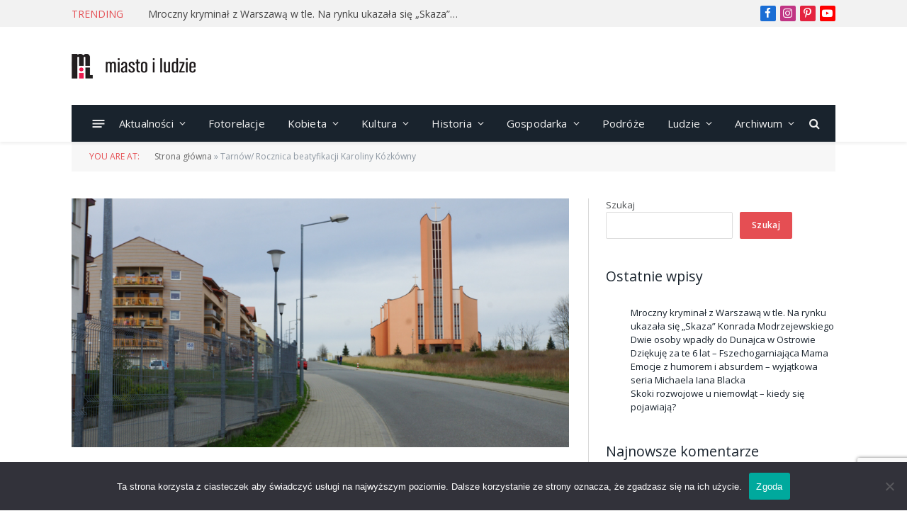

--- FILE ---
content_type: text/html; charset=utf-8
request_url: https://www.google.com/recaptcha/api2/anchor?ar=1&k=6LdneU0kAAAAAH6w1lhN_o3GphiQlNJjgaPNaO_u&co=aHR0cHM6Ly9taWFzdG9pbHVkemllLnBsOjQ0Mw..&hl=en&v=N67nZn4AqZkNcbeMu4prBgzg&size=invisible&anchor-ms=20000&execute-ms=30000&cb=wga9yafnrvus
body_size: 49811
content:
<!DOCTYPE HTML><html dir="ltr" lang="en"><head><meta http-equiv="Content-Type" content="text/html; charset=UTF-8">
<meta http-equiv="X-UA-Compatible" content="IE=edge">
<title>reCAPTCHA</title>
<style type="text/css">
/* cyrillic-ext */
@font-face {
  font-family: 'Roboto';
  font-style: normal;
  font-weight: 400;
  font-stretch: 100%;
  src: url(//fonts.gstatic.com/s/roboto/v48/KFO7CnqEu92Fr1ME7kSn66aGLdTylUAMa3GUBHMdazTgWw.woff2) format('woff2');
  unicode-range: U+0460-052F, U+1C80-1C8A, U+20B4, U+2DE0-2DFF, U+A640-A69F, U+FE2E-FE2F;
}
/* cyrillic */
@font-face {
  font-family: 'Roboto';
  font-style: normal;
  font-weight: 400;
  font-stretch: 100%;
  src: url(//fonts.gstatic.com/s/roboto/v48/KFO7CnqEu92Fr1ME7kSn66aGLdTylUAMa3iUBHMdazTgWw.woff2) format('woff2');
  unicode-range: U+0301, U+0400-045F, U+0490-0491, U+04B0-04B1, U+2116;
}
/* greek-ext */
@font-face {
  font-family: 'Roboto';
  font-style: normal;
  font-weight: 400;
  font-stretch: 100%;
  src: url(//fonts.gstatic.com/s/roboto/v48/KFO7CnqEu92Fr1ME7kSn66aGLdTylUAMa3CUBHMdazTgWw.woff2) format('woff2');
  unicode-range: U+1F00-1FFF;
}
/* greek */
@font-face {
  font-family: 'Roboto';
  font-style: normal;
  font-weight: 400;
  font-stretch: 100%;
  src: url(//fonts.gstatic.com/s/roboto/v48/KFO7CnqEu92Fr1ME7kSn66aGLdTylUAMa3-UBHMdazTgWw.woff2) format('woff2');
  unicode-range: U+0370-0377, U+037A-037F, U+0384-038A, U+038C, U+038E-03A1, U+03A3-03FF;
}
/* math */
@font-face {
  font-family: 'Roboto';
  font-style: normal;
  font-weight: 400;
  font-stretch: 100%;
  src: url(//fonts.gstatic.com/s/roboto/v48/KFO7CnqEu92Fr1ME7kSn66aGLdTylUAMawCUBHMdazTgWw.woff2) format('woff2');
  unicode-range: U+0302-0303, U+0305, U+0307-0308, U+0310, U+0312, U+0315, U+031A, U+0326-0327, U+032C, U+032F-0330, U+0332-0333, U+0338, U+033A, U+0346, U+034D, U+0391-03A1, U+03A3-03A9, U+03B1-03C9, U+03D1, U+03D5-03D6, U+03F0-03F1, U+03F4-03F5, U+2016-2017, U+2034-2038, U+203C, U+2040, U+2043, U+2047, U+2050, U+2057, U+205F, U+2070-2071, U+2074-208E, U+2090-209C, U+20D0-20DC, U+20E1, U+20E5-20EF, U+2100-2112, U+2114-2115, U+2117-2121, U+2123-214F, U+2190, U+2192, U+2194-21AE, U+21B0-21E5, U+21F1-21F2, U+21F4-2211, U+2213-2214, U+2216-22FF, U+2308-230B, U+2310, U+2319, U+231C-2321, U+2336-237A, U+237C, U+2395, U+239B-23B7, U+23D0, U+23DC-23E1, U+2474-2475, U+25AF, U+25B3, U+25B7, U+25BD, U+25C1, U+25CA, U+25CC, U+25FB, U+266D-266F, U+27C0-27FF, U+2900-2AFF, U+2B0E-2B11, U+2B30-2B4C, U+2BFE, U+3030, U+FF5B, U+FF5D, U+1D400-1D7FF, U+1EE00-1EEFF;
}
/* symbols */
@font-face {
  font-family: 'Roboto';
  font-style: normal;
  font-weight: 400;
  font-stretch: 100%;
  src: url(//fonts.gstatic.com/s/roboto/v48/KFO7CnqEu92Fr1ME7kSn66aGLdTylUAMaxKUBHMdazTgWw.woff2) format('woff2');
  unicode-range: U+0001-000C, U+000E-001F, U+007F-009F, U+20DD-20E0, U+20E2-20E4, U+2150-218F, U+2190, U+2192, U+2194-2199, U+21AF, U+21E6-21F0, U+21F3, U+2218-2219, U+2299, U+22C4-22C6, U+2300-243F, U+2440-244A, U+2460-24FF, U+25A0-27BF, U+2800-28FF, U+2921-2922, U+2981, U+29BF, U+29EB, U+2B00-2BFF, U+4DC0-4DFF, U+FFF9-FFFB, U+10140-1018E, U+10190-1019C, U+101A0, U+101D0-101FD, U+102E0-102FB, U+10E60-10E7E, U+1D2C0-1D2D3, U+1D2E0-1D37F, U+1F000-1F0FF, U+1F100-1F1AD, U+1F1E6-1F1FF, U+1F30D-1F30F, U+1F315, U+1F31C, U+1F31E, U+1F320-1F32C, U+1F336, U+1F378, U+1F37D, U+1F382, U+1F393-1F39F, U+1F3A7-1F3A8, U+1F3AC-1F3AF, U+1F3C2, U+1F3C4-1F3C6, U+1F3CA-1F3CE, U+1F3D4-1F3E0, U+1F3ED, U+1F3F1-1F3F3, U+1F3F5-1F3F7, U+1F408, U+1F415, U+1F41F, U+1F426, U+1F43F, U+1F441-1F442, U+1F444, U+1F446-1F449, U+1F44C-1F44E, U+1F453, U+1F46A, U+1F47D, U+1F4A3, U+1F4B0, U+1F4B3, U+1F4B9, U+1F4BB, U+1F4BF, U+1F4C8-1F4CB, U+1F4D6, U+1F4DA, U+1F4DF, U+1F4E3-1F4E6, U+1F4EA-1F4ED, U+1F4F7, U+1F4F9-1F4FB, U+1F4FD-1F4FE, U+1F503, U+1F507-1F50B, U+1F50D, U+1F512-1F513, U+1F53E-1F54A, U+1F54F-1F5FA, U+1F610, U+1F650-1F67F, U+1F687, U+1F68D, U+1F691, U+1F694, U+1F698, U+1F6AD, U+1F6B2, U+1F6B9-1F6BA, U+1F6BC, U+1F6C6-1F6CF, U+1F6D3-1F6D7, U+1F6E0-1F6EA, U+1F6F0-1F6F3, U+1F6F7-1F6FC, U+1F700-1F7FF, U+1F800-1F80B, U+1F810-1F847, U+1F850-1F859, U+1F860-1F887, U+1F890-1F8AD, U+1F8B0-1F8BB, U+1F8C0-1F8C1, U+1F900-1F90B, U+1F93B, U+1F946, U+1F984, U+1F996, U+1F9E9, U+1FA00-1FA6F, U+1FA70-1FA7C, U+1FA80-1FA89, U+1FA8F-1FAC6, U+1FACE-1FADC, U+1FADF-1FAE9, U+1FAF0-1FAF8, U+1FB00-1FBFF;
}
/* vietnamese */
@font-face {
  font-family: 'Roboto';
  font-style: normal;
  font-weight: 400;
  font-stretch: 100%;
  src: url(//fonts.gstatic.com/s/roboto/v48/KFO7CnqEu92Fr1ME7kSn66aGLdTylUAMa3OUBHMdazTgWw.woff2) format('woff2');
  unicode-range: U+0102-0103, U+0110-0111, U+0128-0129, U+0168-0169, U+01A0-01A1, U+01AF-01B0, U+0300-0301, U+0303-0304, U+0308-0309, U+0323, U+0329, U+1EA0-1EF9, U+20AB;
}
/* latin-ext */
@font-face {
  font-family: 'Roboto';
  font-style: normal;
  font-weight: 400;
  font-stretch: 100%;
  src: url(//fonts.gstatic.com/s/roboto/v48/KFO7CnqEu92Fr1ME7kSn66aGLdTylUAMa3KUBHMdazTgWw.woff2) format('woff2');
  unicode-range: U+0100-02BA, U+02BD-02C5, U+02C7-02CC, U+02CE-02D7, U+02DD-02FF, U+0304, U+0308, U+0329, U+1D00-1DBF, U+1E00-1E9F, U+1EF2-1EFF, U+2020, U+20A0-20AB, U+20AD-20C0, U+2113, U+2C60-2C7F, U+A720-A7FF;
}
/* latin */
@font-face {
  font-family: 'Roboto';
  font-style: normal;
  font-weight: 400;
  font-stretch: 100%;
  src: url(//fonts.gstatic.com/s/roboto/v48/KFO7CnqEu92Fr1ME7kSn66aGLdTylUAMa3yUBHMdazQ.woff2) format('woff2');
  unicode-range: U+0000-00FF, U+0131, U+0152-0153, U+02BB-02BC, U+02C6, U+02DA, U+02DC, U+0304, U+0308, U+0329, U+2000-206F, U+20AC, U+2122, U+2191, U+2193, U+2212, U+2215, U+FEFF, U+FFFD;
}
/* cyrillic-ext */
@font-face {
  font-family: 'Roboto';
  font-style: normal;
  font-weight: 500;
  font-stretch: 100%;
  src: url(//fonts.gstatic.com/s/roboto/v48/KFO7CnqEu92Fr1ME7kSn66aGLdTylUAMa3GUBHMdazTgWw.woff2) format('woff2');
  unicode-range: U+0460-052F, U+1C80-1C8A, U+20B4, U+2DE0-2DFF, U+A640-A69F, U+FE2E-FE2F;
}
/* cyrillic */
@font-face {
  font-family: 'Roboto';
  font-style: normal;
  font-weight: 500;
  font-stretch: 100%;
  src: url(//fonts.gstatic.com/s/roboto/v48/KFO7CnqEu92Fr1ME7kSn66aGLdTylUAMa3iUBHMdazTgWw.woff2) format('woff2');
  unicode-range: U+0301, U+0400-045F, U+0490-0491, U+04B0-04B1, U+2116;
}
/* greek-ext */
@font-face {
  font-family: 'Roboto';
  font-style: normal;
  font-weight: 500;
  font-stretch: 100%;
  src: url(//fonts.gstatic.com/s/roboto/v48/KFO7CnqEu92Fr1ME7kSn66aGLdTylUAMa3CUBHMdazTgWw.woff2) format('woff2');
  unicode-range: U+1F00-1FFF;
}
/* greek */
@font-face {
  font-family: 'Roboto';
  font-style: normal;
  font-weight: 500;
  font-stretch: 100%;
  src: url(//fonts.gstatic.com/s/roboto/v48/KFO7CnqEu92Fr1ME7kSn66aGLdTylUAMa3-UBHMdazTgWw.woff2) format('woff2');
  unicode-range: U+0370-0377, U+037A-037F, U+0384-038A, U+038C, U+038E-03A1, U+03A3-03FF;
}
/* math */
@font-face {
  font-family: 'Roboto';
  font-style: normal;
  font-weight: 500;
  font-stretch: 100%;
  src: url(//fonts.gstatic.com/s/roboto/v48/KFO7CnqEu92Fr1ME7kSn66aGLdTylUAMawCUBHMdazTgWw.woff2) format('woff2');
  unicode-range: U+0302-0303, U+0305, U+0307-0308, U+0310, U+0312, U+0315, U+031A, U+0326-0327, U+032C, U+032F-0330, U+0332-0333, U+0338, U+033A, U+0346, U+034D, U+0391-03A1, U+03A3-03A9, U+03B1-03C9, U+03D1, U+03D5-03D6, U+03F0-03F1, U+03F4-03F5, U+2016-2017, U+2034-2038, U+203C, U+2040, U+2043, U+2047, U+2050, U+2057, U+205F, U+2070-2071, U+2074-208E, U+2090-209C, U+20D0-20DC, U+20E1, U+20E5-20EF, U+2100-2112, U+2114-2115, U+2117-2121, U+2123-214F, U+2190, U+2192, U+2194-21AE, U+21B0-21E5, U+21F1-21F2, U+21F4-2211, U+2213-2214, U+2216-22FF, U+2308-230B, U+2310, U+2319, U+231C-2321, U+2336-237A, U+237C, U+2395, U+239B-23B7, U+23D0, U+23DC-23E1, U+2474-2475, U+25AF, U+25B3, U+25B7, U+25BD, U+25C1, U+25CA, U+25CC, U+25FB, U+266D-266F, U+27C0-27FF, U+2900-2AFF, U+2B0E-2B11, U+2B30-2B4C, U+2BFE, U+3030, U+FF5B, U+FF5D, U+1D400-1D7FF, U+1EE00-1EEFF;
}
/* symbols */
@font-face {
  font-family: 'Roboto';
  font-style: normal;
  font-weight: 500;
  font-stretch: 100%;
  src: url(//fonts.gstatic.com/s/roboto/v48/KFO7CnqEu92Fr1ME7kSn66aGLdTylUAMaxKUBHMdazTgWw.woff2) format('woff2');
  unicode-range: U+0001-000C, U+000E-001F, U+007F-009F, U+20DD-20E0, U+20E2-20E4, U+2150-218F, U+2190, U+2192, U+2194-2199, U+21AF, U+21E6-21F0, U+21F3, U+2218-2219, U+2299, U+22C4-22C6, U+2300-243F, U+2440-244A, U+2460-24FF, U+25A0-27BF, U+2800-28FF, U+2921-2922, U+2981, U+29BF, U+29EB, U+2B00-2BFF, U+4DC0-4DFF, U+FFF9-FFFB, U+10140-1018E, U+10190-1019C, U+101A0, U+101D0-101FD, U+102E0-102FB, U+10E60-10E7E, U+1D2C0-1D2D3, U+1D2E0-1D37F, U+1F000-1F0FF, U+1F100-1F1AD, U+1F1E6-1F1FF, U+1F30D-1F30F, U+1F315, U+1F31C, U+1F31E, U+1F320-1F32C, U+1F336, U+1F378, U+1F37D, U+1F382, U+1F393-1F39F, U+1F3A7-1F3A8, U+1F3AC-1F3AF, U+1F3C2, U+1F3C4-1F3C6, U+1F3CA-1F3CE, U+1F3D4-1F3E0, U+1F3ED, U+1F3F1-1F3F3, U+1F3F5-1F3F7, U+1F408, U+1F415, U+1F41F, U+1F426, U+1F43F, U+1F441-1F442, U+1F444, U+1F446-1F449, U+1F44C-1F44E, U+1F453, U+1F46A, U+1F47D, U+1F4A3, U+1F4B0, U+1F4B3, U+1F4B9, U+1F4BB, U+1F4BF, U+1F4C8-1F4CB, U+1F4D6, U+1F4DA, U+1F4DF, U+1F4E3-1F4E6, U+1F4EA-1F4ED, U+1F4F7, U+1F4F9-1F4FB, U+1F4FD-1F4FE, U+1F503, U+1F507-1F50B, U+1F50D, U+1F512-1F513, U+1F53E-1F54A, U+1F54F-1F5FA, U+1F610, U+1F650-1F67F, U+1F687, U+1F68D, U+1F691, U+1F694, U+1F698, U+1F6AD, U+1F6B2, U+1F6B9-1F6BA, U+1F6BC, U+1F6C6-1F6CF, U+1F6D3-1F6D7, U+1F6E0-1F6EA, U+1F6F0-1F6F3, U+1F6F7-1F6FC, U+1F700-1F7FF, U+1F800-1F80B, U+1F810-1F847, U+1F850-1F859, U+1F860-1F887, U+1F890-1F8AD, U+1F8B0-1F8BB, U+1F8C0-1F8C1, U+1F900-1F90B, U+1F93B, U+1F946, U+1F984, U+1F996, U+1F9E9, U+1FA00-1FA6F, U+1FA70-1FA7C, U+1FA80-1FA89, U+1FA8F-1FAC6, U+1FACE-1FADC, U+1FADF-1FAE9, U+1FAF0-1FAF8, U+1FB00-1FBFF;
}
/* vietnamese */
@font-face {
  font-family: 'Roboto';
  font-style: normal;
  font-weight: 500;
  font-stretch: 100%;
  src: url(//fonts.gstatic.com/s/roboto/v48/KFO7CnqEu92Fr1ME7kSn66aGLdTylUAMa3OUBHMdazTgWw.woff2) format('woff2');
  unicode-range: U+0102-0103, U+0110-0111, U+0128-0129, U+0168-0169, U+01A0-01A1, U+01AF-01B0, U+0300-0301, U+0303-0304, U+0308-0309, U+0323, U+0329, U+1EA0-1EF9, U+20AB;
}
/* latin-ext */
@font-face {
  font-family: 'Roboto';
  font-style: normal;
  font-weight: 500;
  font-stretch: 100%;
  src: url(//fonts.gstatic.com/s/roboto/v48/KFO7CnqEu92Fr1ME7kSn66aGLdTylUAMa3KUBHMdazTgWw.woff2) format('woff2');
  unicode-range: U+0100-02BA, U+02BD-02C5, U+02C7-02CC, U+02CE-02D7, U+02DD-02FF, U+0304, U+0308, U+0329, U+1D00-1DBF, U+1E00-1E9F, U+1EF2-1EFF, U+2020, U+20A0-20AB, U+20AD-20C0, U+2113, U+2C60-2C7F, U+A720-A7FF;
}
/* latin */
@font-face {
  font-family: 'Roboto';
  font-style: normal;
  font-weight: 500;
  font-stretch: 100%;
  src: url(//fonts.gstatic.com/s/roboto/v48/KFO7CnqEu92Fr1ME7kSn66aGLdTylUAMa3yUBHMdazQ.woff2) format('woff2');
  unicode-range: U+0000-00FF, U+0131, U+0152-0153, U+02BB-02BC, U+02C6, U+02DA, U+02DC, U+0304, U+0308, U+0329, U+2000-206F, U+20AC, U+2122, U+2191, U+2193, U+2212, U+2215, U+FEFF, U+FFFD;
}
/* cyrillic-ext */
@font-face {
  font-family: 'Roboto';
  font-style: normal;
  font-weight: 900;
  font-stretch: 100%;
  src: url(//fonts.gstatic.com/s/roboto/v48/KFO7CnqEu92Fr1ME7kSn66aGLdTylUAMa3GUBHMdazTgWw.woff2) format('woff2');
  unicode-range: U+0460-052F, U+1C80-1C8A, U+20B4, U+2DE0-2DFF, U+A640-A69F, U+FE2E-FE2F;
}
/* cyrillic */
@font-face {
  font-family: 'Roboto';
  font-style: normal;
  font-weight: 900;
  font-stretch: 100%;
  src: url(//fonts.gstatic.com/s/roboto/v48/KFO7CnqEu92Fr1ME7kSn66aGLdTylUAMa3iUBHMdazTgWw.woff2) format('woff2');
  unicode-range: U+0301, U+0400-045F, U+0490-0491, U+04B0-04B1, U+2116;
}
/* greek-ext */
@font-face {
  font-family: 'Roboto';
  font-style: normal;
  font-weight: 900;
  font-stretch: 100%;
  src: url(//fonts.gstatic.com/s/roboto/v48/KFO7CnqEu92Fr1ME7kSn66aGLdTylUAMa3CUBHMdazTgWw.woff2) format('woff2');
  unicode-range: U+1F00-1FFF;
}
/* greek */
@font-face {
  font-family: 'Roboto';
  font-style: normal;
  font-weight: 900;
  font-stretch: 100%;
  src: url(//fonts.gstatic.com/s/roboto/v48/KFO7CnqEu92Fr1ME7kSn66aGLdTylUAMa3-UBHMdazTgWw.woff2) format('woff2');
  unicode-range: U+0370-0377, U+037A-037F, U+0384-038A, U+038C, U+038E-03A1, U+03A3-03FF;
}
/* math */
@font-face {
  font-family: 'Roboto';
  font-style: normal;
  font-weight: 900;
  font-stretch: 100%;
  src: url(//fonts.gstatic.com/s/roboto/v48/KFO7CnqEu92Fr1ME7kSn66aGLdTylUAMawCUBHMdazTgWw.woff2) format('woff2');
  unicode-range: U+0302-0303, U+0305, U+0307-0308, U+0310, U+0312, U+0315, U+031A, U+0326-0327, U+032C, U+032F-0330, U+0332-0333, U+0338, U+033A, U+0346, U+034D, U+0391-03A1, U+03A3-03A9, U+03B1-03C9, U+03D1, U+03D5-03D6, U+03F0-03F1, U+03F4-03F5, U+2016-2017, U+2034-2038, U+203C, U+2040, U+2043, U+2047, U+2050, U+2057, U+205F, U+2070-2071, U+2074-208E, U+2090-209C, U+20D0-20DC, U+20E1, U+20E5-20EF, U+2100-2112, U+2114-2115, U+2117-2121, U+2123-214F, U+2190, U+2192, U+2194-21AE, U+21B0-21E5, U+21F1-21F2, U+21F4-2211, U+2213-2214, U+2216-22FF, U+2308-230B, U+2310, U+2319, U+231C-2321, U+2336-237A, U+237C, U+2395, U+239B-23B7, U+23D0, U+23DC-23E1, U+2474-2475, U+25AF, U+25B3, U+25B7, U+25BD, U+25C1, U+25CA, U+25CC, U+25FB, U+266D-266F, U+27C0-27FF, U+2900-2AFF, U+2B0E-2B11, U+2B30-2B4C, U+2BFE, U+3030, U+FF5B, U+FF5D, U+1D400-1D7FF, U+1EE00-1EEFF;
}
/* symbols */
@font-face {
  font-family: 'Roboto';
  font-style: normal;
  font-weight: 900;
  font-stretch: 100%;
  src: url(//fonts.gstatic.com/s/roboto/v48/KFO7CnqEu92Fr1ME7kSn66aGLdTylUAMaxKUBHMdazTgWw.woff2) format('woff2');
  unicode-range: U+0001-000C, U+000E-001F, U+007F-009F, U+20DD-20E0, U+20E2-20E4, U+2150-218F, U+2190, U+2192, U+2194-2199, U+21AF, U+21E6-21F0, U+21F3, U+2218-2219, U+2299, U+22C4-22C6, U+2300-243F, U+2440-244A, U+2460-24FF, U+25A0-27BF, U+2800-28FF, U+2921-2922, U+2981, U+29BF, U+29EB, U+2B00-2BFF, U+4DC0-4DFF, U+FFF9-FFFB, U+10140-1018E, U+10190-1019C, U+101A0, U+101D0-101FD, U+102E0-102FB, U+10E60-10E7E, U+1D2C0-1D2D3, U+1D2E0-1D37F, U+1F000-1F0FF, U+1F100-1F1AD, U+1F1E6-1F1FF, U+1F30D-1F30F, U+1F315, U+1F31C, U+1F31E, U+1F320-1F32C, U+1F336, U+1F378, U+1F37D, U+1F382, U+1F393-1F39F, U+1F3A7-1F3A8, U+1F3AC-1F3AF, U+1F3C2, U+1F3C4-1F3C6, U+1F3CA-1F3CE, U+1F3D4-1F3E0, U+1F3ED, U+1F3F1-1F3F3, U+1F3F5-1F3F7, U+1F408, U+1F415, U+1F41F, U+1F426, U+1F43F, U+1F441-1F442, U+1F444, U+1F446-1F449, U+1F44C-1F44E, U+1F453, U+1F46A, U+1F47D, U+1F4A3, U+1F4B0, U+1F4B3, U+1F4B9, U+1F4BB, U+1F4BF, U+1F4C8-1F4CB, U+1F4D6, U+1F4DA, U+1F4DF, U+1F4E3-1F4E6, U+1F4EA-1F4ED, U+1F4F7, U+1F4F9-1F4FB, U+1F4FD-1F4FE, U+1F503, U+1F507-1F50B, U+1F50D, U+1F512-1F513, U+1F53E-1F54A, U+1F54F-1F5FA, U+1F610, U+1F650-1F67F, U+1F687, U+1F68D, U+1F691, U+1F694, U+1F698, U+1F6AD, U+1F6B2, U+1F6B9-1F6BA, U+1F6BC, U+1F6C6-1F6CF, U+1F6D3-1F6D7, U+1F6E0-1F6EA, U+1F6F0-1F6F3, U+1F6F7-1F6FC, U+1F700-1F7FF, U+1F800-1F80B, U+1F810-1F847, U+1F850-1F859, U+1F860-1F887, U+1F890-1F8AD, U+1F8B0-1F8BB, U+1F8C0-1F8C1, U+1F900-1F90B, U+1F93B, U+1F946, U+1F984, U+1F996, U+1F9E9, U+1FA00-1FA6F, U+1FA70-1FA7C, U+1FA80-1FA89, U+1FA8F-1FAC6, U+1FACE-1FADC, U+1FADF-1FAE9, U+1FAF0-1FAF8, U+1FB00-1FBFF;
}
/* vietnamese */
@font-face {
  font-family: 'Roboto';
  font-style: normal;
  font-weight: 900;
  font-stretch: 100%;
  src: url(//fonts.gstatic.com/s/roboto/v48/KFO7CnqEu92Fr1ME7kSn66aGLdTylUAMa3OUBHMdazTgWw.woff2) format('woff2');
  unicode-range: U+0102-0103, U+0110-0111, U+0128-0129, U+0168-0169, U+01A0-01A1, U+01AF-01B0, U+0300-0301, U+0303-0304, U+0308-0309, U+0323, U+0329, U+1EA0-1EF9, U+20AB;
}
/* latin-ext */
@font-face {
  font-family: 'Roboto';
  font-style: normal;
  font-weight: 900;
  font-stretch: 100%;
  src: url(//fonts.gstatic.com/s/roboto/v48/KFO7CnqEu92Fr1ME7kSn66aGLdTylUAMa3KUBHMdazTgWw.woff2) format('woff2');
  unicode-range: U+0100-02BA, U+02BD-02C5, U+02C7-02CC, U+02CE-02D7, U+02DD-02FF, U+0304, U+0308, U+0329, U+1D00-1DBF, U+1E00-1E9F, U+1EF2-1EFF, U+2020, U+20A0-20AB, U+20AD-20C0, U+2113, U+2C60-2C7F, U+A720-A7FF;
}
/* latin */
@font-face {
  font-family: 'Roboto';
  font-style: normal;
  font-weight: 900;
  font-stretch: 100%;
  src: url(//fonts.gstatic.com/s/roboto/v48/KFO7CnqEu92Fr1ME7kSn66aGLdTylUAMa3yUBHMdazQ.woff2) format('woff2');
  unicode-range: U+0000-00FF, U+0131, U+0152-0153, U+02BB-02BC, U+02C6, U+02DA, U+02DC, U+0304, U+0308, U+0329, U+2000-206F, U+20AC, U+2122, U+2191, U+2193, U+2212, U+2215, U+FEFF, U+FFFD;
}

</style>
<link rel="stylesheet" type="text/css" href="https://www.gstatic.com/recaptcha/releases/N67nZn4AqZkNcbeMu4prBgzg/styles__ltr.css">
<script nonce="X7lDhspgSMuW6BsaRbVULQ" type="text/javascript">window['__recaptcha_api'] = 'https://www.google.com/recaptcha/api2/';</script>
<script type="text/javascript" src="https://www.gstatic.com/recaptcha/releases/N67nZn4AqZkNcbeMu4prBgzg/recaptcha__en.js" nonce="X7lDhspgSMuW6BsaRbVULQ">
      
    </script></head>
<body><div id="rc-anchor-alert" class="rc-anchor-alert"></div>
<input type="hidden" id="recaptcha-token" value="[base64]">
<script type="text/javascript" nonce="X7lDhspgSMuW6BsaRbVULQ">
      recaptcha.anchor.Main.init("[\x22ainput\x22,[\x22bgdata\x22,\x22\x22,\[base64]/[base64]/[base64]/[base64]/[base64]/[base64]/KGcoTywyNTMsTy5PKSxVRyhPLEMpKTpnKE8sMjUzLEMpLE8pKSxsKSksTykpfSxieT1mdW5jdGlvbihDLE8sdSxsKXtmb3IobD0odT1SKEMpLDApO08+MDtPLS0pbD1sPDw4fFooQyk7ZyhDLHUsbCl9LFVHPWZ1bmN0aW9uKEMsTyl7Qy5pLmxlbmd0aD4xMDQ/[base64]/[base64]/[base64]/[base64]/[base64]/[base64]/[base64]\\u003d\x22,\[base64]\\u003d\x22,\x22RGMWw5rDusKRT8OSw5tPTEDDvXlGanfDpsOLw67DkzPCgwnDn3vCvsO9KwNoXsKuYT9hwrMJwqPCscOTLcKDOsKuDj9ewpLCs2kGG8Kuw4TCksKlOMKJw57Ds8O9WX05JsOGEsOTwqnCo3rDt8KVb2HClMO0VSnDpsO/[base64]/Duy7DkijDtjxfw5dNOMOlwp/DhB9lwoF6woIRRcOrwpQUNTrDrjfDv8Kmwp5kPMKNw4dgw7t4wqlZw41KwrE8w7vCjcKZL3PCi3JAw5wowrHDqWXDjVxbw5dawq5ww7Ewwo7Dhyc9ZcKGS8Ovw63CnMOAw7Vtwp/Dq8O1woPDs3k3wrUhw4vDsy7CnVvDklbCjUTCk8Oiw7jDpcONS0FXwq8rwp3Dg1LCgsKWwr7DjBVWI0HDrMOCfG0NPsKoewoowqzDuzHCqMKXCnvCrsOiNcOZw7DClMO/[base64]/Cik7CiTEMw5rDmBx9wq3DhcK/wp7Ct8KqSsOiwqbCmkTClXDCn2FBw5PDjnrCjsK+AnY+asOgw5DDvQh9NRPDocO+HMKVwqHDhyTDssOBK8OUPGJVRcOoV8OgbBYIXsOcCsK6woHCiMKxwrHDvQR1w7RHw6/DssO5OMKfdcKuDcOOIsOkZ8K7w4nDl33CgkjDqm5uGsK2w5zCk8OIwrTDu8Kwc8OpwoPDt3wrNjrCpSfDmxNtA8KSw5bDlRDDt3YKLMO1wqtZwpd2UhrCvks5RcK0wp3Ci8OEw5Fae8KXB8K4w7xAwoc/wqHDrMKqwo0NelzCocKowqoOwoMSPcObZMKxw7PDshErScOAGcKiw4nDvMOBRC1Uw5PDjSXDtzXCnT10BEMqEAbDj8OXIxQDwoHCvl3Ci1jCtsKmworDqMKAbT/CoSHChDNedmvCqWPCigbCrMOkFw/DtcKmw7TDpXBXw6FBw6LChwTChcKCO8OSw4jDssOEwrPCqgVbw7TDuA1Sw5rCtsOQwrDCil1iwrfCh2/CrcKVPcK6wpHCnHBCwo1TQ0nCpsKowqEEwpNOdUNXw4bDqW8kwpZrwo3DhCQLJjpLw4ESwq/[base64]/GxtpwoDDhwbCgUnCpnvDnE3Dgh3CgMK/wp1vQMO7ZWBnDsKmasK2QxlaIirCoxTDoMOPw4LDogB1wpoOZUY1w7MQwpV6woLDn17ClkxMwoA2dVnCrcKhw5nCs8OXHm92TsK/J38BwqlNQ8KLCMOXbcOiwoRNw7DDp8K1w4txw4pdf8Kiw5DCkkDDqDNIw5nCq8OMNcKBw7kxOWXCuCnChcKPMMObDsKCHDLCl2E/NMKNw4PCn8OAwpFEw6nCjsKOEsOgCkV9KMKLPRFGWlXCnsKHw4kCwoDDlBzDn8KOW8Kww5gQasKkw4zCpMK9RyzCi2DCp8OkXsOzw4/CtDTCqSwTM8ORKsKQw4XDtD/[base64]/DrWbChBDCkcKbF1XDt8Kiw6LDtsOKNU7CncO/[base64]/[base64]/CnR5qw5diw6hQCcO3wrcoTyjCrcKqwoFfwqIoXcOJMcKXwqlEw6QEw4thwrHCm1PDssORSX/DviZlw6PDosKdw6pxCSDDlsKHw6VwwqN4QTfDhUF1w4HCp3EwwrR2w6TCmgvDnMKGVDMDw6wWwoo6ecOKw7ofw7TDm8KxJj0bXWRfYgYAITLDhcKRDXxxw6/[base64]/Dl3VfX2DDswPDgMKjN8KXwr7ColhIYMOOwqBddcKlLR/[base64]/DqGTCu23DscK+Y8OZAwILw70mDH7CqMOcMcKnw48Fwr4JwrM0woPDkMKVwr7Cp3sNEVnDj8Oyw4DDmMOUwoPDhCtsw5R5wo/DtTzCrcKDZMKlwrvCn8OdfMOUTiErGsO5wo7DiQLDiMOaZsKDw5Z9wqsSwrjDvMO3w5XDnnjCucKdN8K0wqzDocKPaMKEwrwow7gOw5pfGMKmwq5ywrcmQH3CgWLDm8OyfcOSw57DrmDCmi55cTDDh8OMw6rDrMOMwq/[base64]/CpcOPN17DvcKqwpnDsC8Jw4FLw6pmw7l1FVBrw5/Dn8KBeQlMw6NTURpfDMKNRcOpwos4e2DDq8O7J3zCvHxlK8KiLzfDisOrP8KZbhJcWFLDisKxSVBjw7DDoVfCiMO5fifDncOaU0BUw7EEwohDw7AQw7hyQMO3DXfDs8KZNsOsCGkBwrvCkRLCjsONwopew5gdeMKsw7Jmw64LwoTDgsOowq9oG3xvw6/DjsK8e8KNWQ/CmW1VwofCh8KOw5QeUTAsw7XCu8OSSRUBwrbDqMKtAMOGw6zDniImUUbDoMOxU8KYwpDDmAzCgMKmwqfDk8OgG3ljdsOBwrRzwq/DhcK3woPCumvDicK3wp5sRMKawp4lB8KVwq0pKcK/EsOew5N3HMOsCcOTwr/Dq0MTw5FbwrsXwqAuIMOcw7FYw7ssw6VawpnCrMOIwqFeEnDDgsKxw6giYMKTw6wKwokIw7PCkUTCi35wwpPDrsKxw65lwqggEMKFW8Kew4HCrAbCrXfDu1jDpcK+fcOLS8KAZMKNCsOPwo4Iw4/[base64]/w5PDuBxpwoA/[base64]/w7cIw5DCjRbCncOxUsOkwo9rw7ZQw6VWGMO4RVTDoh16w57DscOLSFnClRdCwqYJJcO4w6jCnErCocKbTAvDpMKmbUjDgcOqDwDCqj7DqUwNQcKgw6Qow4DDpA7Cl8Oow7/DkMKNNsOIwrFVw5zDncOKwrgFw6PCuMK2NMOOw64UBMOROhhSw4XCtMKbwrIVDHPDjkDCiQxBJABDw5LCqMOfwoDCrsK6acKkw7PDr2UeGMKjwptkwq/DhMKWJh/[base64]/CsGZ6DMO4IcOPV8KuwrsUQMK2wp/CtsKZexPDoMKww7YrEsKafXhIwo96MsO9SxMbZVczw6omRCNdbsOHVMK1aMO/wovDu8Oww5hlw5wZScOrw6lOSlJYwr/[base64]/DtMO6wosmaVTDosONAnXCscKjeyPDoMKEwopAw4LClnbDu3BHw5kVP8OJwo9/w5hPKsOcXUYAXW8nbsOjFT0DesOGw7shamfDhk/CsSQrcQhFw6PClcKnV8KEw7RtHcOlwoI4bTDCtwzCvk5Qwp0wwqLClTPCrcKPw4/DoD/Cp1HCqR0hB8OqWsK0wqMhSW3DnMKrb8Kgwo3Cl0wow4vDusOqXS9SwooEasKrw5EOw7XDuiTDinTDgG7DmikVw4ZNDyjCs1fDiMK6w5oWVjHDhsOidxkbwqbDmMKIw4DDuxlOcsOaw7BSw7YVPsOiM8OZbcK2wodXFsOnGsKwY8OZwp/ChsK/TBFIVgR9ICd4wrgiwpLCnsKyIcO0VhDDmsK1TVoydsOxHcOIw7nCgsOHcUFnwrzCgx/DjzDCkcOkwpjCqhB7w5d+MxjDij3DjMKIwoZqHRUnPT/DlljCuyDCncKGasK1w4rCjzc7wqjCs8KGacKwC8O6wodYScKoL3kqb8OFwpxodCddK8OswoAIF3hCw7LDtlMQw6HDtMKMSsOaSH7DmEoaRUTCly4EIMOvd8OnccOGw7rCt8KHMW14Q8K3Zm7Dg8OFwp1lQGIbUcOhIwhvw6jCscK/QMKMJ8K1w6bCvMOXdcKOZcK4w4TCjsOZwpoWw7nDoVh3ZRxzQcKMRMKYbUzCksK6w4JAImIcw4TCksOiQ8KwcVrCssOrdmJ+woZdRMKCKsKzwo8sw5p4LMO8w70mwoFkw7rDlcO6ESYPWMOyYi7Cu1jChcOFwqZrwpEwwpUVw77Ds8Ozw5/[base64]/[base64]/ZcOyw7bCqsOZw7JQw4JcMMKBOMOTwoZ7wpTDrcOfGxsAHD3Dg8Ovw456L8OHwpPCqGpJwoDDnyPCkMK3JMKgw45CAmEbKw1DwrJeUB3DjMKBCcOnbcKOSsK3wqjDo8Osc051NhPCpcOQbWnChVjDkSRFw4tdWsKOwpB7w6fDqAlzw4/CusKzw6xYYsKnwpvCtgzCoMKvw7MTHyYBw6bCk8Ojwr3CryAvfE8vGnbCg8KdwqnCgMOcwpNHw7wyw6TClcOJw6cKWEHCqkDDjm9MdFPDkMKOB8K3C2J2wqbDgGZ4fnXCv8KywrUHZcORSQ5lIWhRwrcmwqDDusOQw4/DgEEWw5DCjMO9w4DDsBA5Qglpw63DhWF1wocpMMKJVcOKdTcswqLDs8OxdwEpRR7CpsO4YT/[base64]/[base64]/DuMOtwrPCpWPDq3zCh1lHb8OXPMKSwp1JbG3DlQ5Zw7xEw5/CtQdsw7jCkiLDp1Q5awrDmT3DqTBGw4gMUMOuAMKiEhjDucO3wp/DgMKgw6PDtcKPNMKXX8KEwohaw4zCmMKBwqYRw6PDp8KbBCbCrTE6w5LDig7CuTDCucKUwqxtwo/[base64]/SsKcw7JUw5/CjhHCtQhjw7rCrnvDicKYwqhZwoHCiFTCumZ4wrh6w4TDnygLwrA1w7/Dhl3CuHRdP0QFUT5bw5PDkcORHcOzIRMFYMORwq3Cv8Okw43DqcO2wqIvKSfDrDMlwoAJA8OrwoLDm1DDrcOnw6QSw63Ct8KkPD3Ct8Kowr7DhVp7CXvCkcK8wqRDJz5ZMcOawpHClsKSS2xtw6/Cv8O8wrrCtcKqwoY3W8OeTsOLw7cuw5nDnWRLayVCJcOiTm/CjsKIb2Z5wrDCmcOcw6YNLVvCnXvDncOVdcOOUSvCqRJ4w6omHn/DrcKFA8KYWUcgRMK/SjJxwqRowoTChMOHfE/CoWxpwrjDnMKWwpNYw6rDksKIw7rDqlnDun4UwpTDusKlwpoBCDpWw7tswps1w6XCoStdSWHDjyTDkDd3BiMUMcO4Y0UBwplEWwM5YXrDj1EPw4zDmcObw6I2AErDsXgqwq84w7XCrC9GAcKYTRFHwrZmEcOew48aw6/Cv1wDwoDCm8OFIDTCqBnDmkhrwowxIMKOw4M0wqjCv8O0w5bCuTRfPsKBUsOraSTCnA3DusKAwqJ+c8Ouw6koF8Ovw5lcwqBkIsKIDGbDkFDCqMK9EyALw7QJHBbCtyhGwqHCkcOnbcKeTMOyC8KYw6bCmcOKwrl1w7RqaS7DtWBbSkpiw709VcKFwqMiwqjDjDk/D8OIMwdGQcO4wojDuX16wpcbcnLDtyfDhC7CtnXCocKzXMKxw7N7KQM0w5Ulw4YkwoJtQArCu8OTXFLDoRh7V8KZw7/CimQGW2/DsR7Cr8K0wqwvwqYKAjRdWcOAw4YQwqQxw4t4b1g+EcOtw6ZWw6PDkMO4F8O4RVtnWMO4EhNDQm3Dh8OpI8KWL8OlWMOZw5LCu8O+wrcBw7IdwqHCkGodLEZwwpvCj8K5wrQfwqA2cGUAw6nDmX/[base64]/[base64]/JsO+LldcdkbDhcKKwrosACLCocOjwrlGREA8wpUrSWHCvS/Dt2wTw6PCvWbCmMONRcOGw60swpY8SCcVYB15w6XDkxRPw7rCozTCkDd9dDTChsKwYEDClMOvTcODwoYRwq3DgXJuwqAFwqxew7fCtMKEblvClMO8w7rCgT7Cg8KKw6/[base64]/CncKkw705w7TClUfCuxxkUXRAHTLChMK3wppDwrjDlTLDj8KYw58Fw4zDicK2NMKaK8OhTTnCinQ9w6rCr8KhwoTDhcOtPMOOJj5AwqJ9AULDrMOuwrBRw7PDhm3DpF/Ch8OOYsOjw5Bcw6FoZhPCm2/[base64]/TMKUf0l/dhrCmMK0w6UoUUlpH8KGwpzCmyUrdxAcLcKCw53Cj8OCwrjDhcKiKsOGw5XDi8K3S3vCoMO5w4LCnMKAwqJ7UcOjwrrCr0HDoBHCmsO3wr/DtS3DpzYYH10Yw4ELKsOgBsKuw5sXw4Q6wrLDvMO2w4kBw4rDrmkrw7pIQsKDBx/[base64]/[base64]/[base64]/KH/Ci8OFAcO0wrTCtMKgwpfCkMOLwrMRwpwHwpTCuT4zKEUyO8KOwpZLw6ZxwoIFwpXCnMOVMcK/I8OWcFxvUXRAwqlaLcOxC8OHTcKGwoUqw5g1w7zCsRBMT8Oww7zDtcOawoMAw6jClV/DjcKZbMKgGEYMNiPCrcOGw7DCrsK0woXDt2XDgUwAw4pEY8KSwpzDnBjCkMOLZsKrUBjDt8O8Yxhaw6XCrMOyHAnDhExiwovDrAoqC0klEVh/w6dQUXQbw7/CmgITRV3DoQnCtMO+w7Uxw6zDqMOFRMOBwpdLw77CtlFVw5DDhgHCulJLw4t1w4htWMKnccO2RcK4wr1dw7/CqXBBwrLDkj5Dw5cqw5BIfsORw4IZIcKPNsKzwr5DJsOEImTCtCTCqMKvw7oAL8O9wqnDvnjDhsK/csODO8KBwpQmBiBfwptzwrLCi8OEwrVSw6ZWMGseCynCqMKzQsKSw7zCqcKZw5R7woMxIcK7Gl3CvMKfw43Ci8Ojwq0/OMKhAy/CrcKpwp3DrGl9P8KWJyfDrzzCncOfPSEcwoRdD8Ofw5PCnWFfOW93wrHCqgXDm8KJw5rDpDLCpcKddz7DtiJrw71kwqPDiFfDpMOjw5/[base64]/VWthDsKtBsK+b1TCrQnDk8KFGVFgw69WwpUABsO4w4vCh8KcVlPCpcO5w5Mcw5YFwo4lWznCjcOTwr8dwp/[base64]/V8ODVjNrwoQpA1NBw5RdwqvCniPDvxbCn8KQwonDucKUMhDCnsKeTk9Hw6TCqBITwrojbgJbw6DDssOiw4bDqsOkW8KwwrHCv8O5csO5fcOCG8OdwpoeTMO5GMKJFMO8O1vCtzLCoULCsMOwEwDCusKXV3rDmcOCRcKmZ8KaMsO6wr3Dnh/DosOswpU2CMKlUsO5IkoqWsOlw5vCusKQw70dwp/DmWXCg8ObGBPDmsKwcXM6wrvDpsK+wr88wrjCmTHCusO8w4pqwqLDosKNH8Kawow/QWYtJXXDjMKBGsKJwpbCnFjDgcKswo/ChsK8w7LDpTYmcBjCmFHCnC09GyxnwoQjcMK7LVMQw7PCjBnDjH/CnsKhV8KswoNjWcObwq7Do0TDrXARwqrCnsKAfTchwpzCsQFGPcKyLlDDosOgIcOgwpUdwq8kwpgFw47DhBfCr8Kbw5YEw77CgcOvw4l5XRnCtCLCr8OlwodWwrPCj3/[base64]/[base64]/[base64]/w6ExwonDk0HDuMOhAU0/ERY9w44xcsKpw6DCkCcqw6HDoRw0fifDjsOPwrfDv8OhwphNw7PDpnAMwqTChMOZS8K5wqZNw4PDsxfDq8KVIyVPC8KDwoQWTl4uw48aIkMQD8OrCMOrw5/CgMOWCxQmMjYwF8Kxw41bwrVVNDLCiDgqw4nDlGkLw70Sw5jCmF4pXHrChcOtwpxFK8OWwqnDqnTDhsObwrHDuMOhbMO5w6rCimAjwqFIesKJw6fCgcOnRX9Gw6vDl2XChcOZQRHDtMOHworDjsOmwofDoB/CgcK0w6/[base64]/DjcKfwr/DvyA5fcKxGHrCg259OTAtwoJMQGg2c8KTDmdeE2lPZz1lSRg5JsOXBRd1wrXDuFjDhMK1w6pKw5bDuxjDjlBaVMKzwobCs2wZCcK+Ck/[base64]/[base64]/CigTCt1jCmBDDscOkw4FOwq0Ow49RX0TCmXbDrGrDo8OPcHg8dcOlAjsGVxzCo14rTijCtkMcM8OOwqNONyYqEWzDgsKqQVBWwrnCthPCgcK+w5orJFHDlcO+P3vDlxI4csKESmM6w4fDkEzDpMKow79bw6EdOsOkc2LDqsKKwq5FZHfDk8KgaQ/DrcKyVsO2wpHCmjIWwo/Coxh3w6wwJMOIFVTCo2LDkDnCisKoHsO8wrIaVcOpcMOlLsOcJcKoXEfCtn95C8KRQMKWCRcww5bCtMOtw5oFEsO/elXDksOsw43DtHYydMKywopHwp0iw7DCjUAfFsOrwrZvEMOsw7EEVx1pw7PDn8KMHsKbwpXDi8K7J8KNRznDlsOdwrZXwpTDusK/woXDtsKkXcKXAh8fw6UXZ8KrRcOWcjcrwporbRzDtE8xGFQ+w7vCpsK7wqJMwr/DlcOiBhnCqibCgcK+F8Ouw6fDmUfCocOeOMKXMsOXQVZaw646SMKJKsKVKMOswqjDojTCv8K6w6IsC8OWF3rDoGpTwpMwWMOFNhoBQMOMwrUZfFvCvkzDryDDsz/[base64]/ecOMw7vCrAkgwrrCv8KLRcKfwopewonDmSguwr7Cs8OxfsOrA8KYwpDCsMKPX8OOwr1Ew4DDg8KRdA40wp/Ct0VEw6xwME5DwprDuAXCrFnDv8O7UR7DnMO2bFxlU3Uuw79fC0M0XsOLdGp9KUw0CRhOK8O7EcKsUsKCDcOpwpwTMMKVf8Old2nDt8OzPxLChwHDisOyTcONVjh2FsK8Mz3CtMO6OcOgw6J+PcOGZhbDq08VXsODwpXDmmXChsK7CDJZHg/CvW4Mw4tBIMKEw5bDpmpuwoIrw6TDnRDCswvCr37DnsKuwrt8AcK0NsKNw6hewozDgSLCtcKhw7HDi8KBLcK9TMKZYA4Zw6HChyvCqwHCk2p/w54Fw4PCn8OTw7lxEcKNAcO4w5vDpcKmVMKEwpbCpmfCjXHCoB/ChWJVw7l5d8Ksw69LEl8uw6bCtQRPVmPDmTbCgMK3MG9ew7vClwjDtlk2w4lEwqnCk8KGwrlnXMKEDMKAeMO5w60jw67CtUcXAsKKOcK4w4nCssO2worDqsKWVsKpw6jCi8OGwpDCrsKXw6hGwo9TTScFY8Krw4fDncOFHE1BEV8Zw6ISGjjClMO4PMOcw77ChMOCw4/Dh8ONM8OkAAjDu8KvGMOkRTnDicKBwrl+w5PDvsOKw6vDpzLCj2jDjcK/RT/CjXbDiFRdwq3CscO3w74UwovCkcKrNcKJwqfCs8Kkwo1yMMKLw6fDnTLDtG3DnQPDkj/DkMOhTcKZwq7DjsOvw7LDhcKbw63CsGfCu8OkBMOJbjTCuMOHC8KMw6oqAHFUJsOYf8O1byopU1vDiMK6wqbDvsO/wrkEwpwJHHrChSTDlGPCqcOqwqTDjHsvw5FVRRMVw7XDgTHDkAU9Di3DsEZNw6/Dg1jCnMKkwrfCsRfCgsOaw49cw6AQwqZLwpbDm8O2w4bCnQI0IQNaERJJwrfCncOZwqLCmsK2w6zDjkDCtBwoUQQ3FsOKJijDoyhAw6XCg8K9dsOZwqRvQsK8wqnCrsOKwq9+w6zCuMO1w6/Dv8OhVcKzWGvCo8OLw4nDox/DkDfDusKQwr/DuyNKwpczw6xlwofDiMOnZht7RUXDj8KEN37CkMKwwoXDjT0vw7bDs3HCksK8wrrCtmbCrhEcWF4kwqfDqVnCg0t8VsO1wqkdGjDDmT0nbMKPw63DvEp9woHCnMKQSSjClT3DocKmEMOVPmXCn8OPGTpdYzQoLzN1wqXDsz/CkhoAw7LClgLCqX5QO8KPwo7Duk/ChmQhw7XCmcO2HQ/Cu8OddsO/[base64]/CqsKHasOvwq1PFsKZDw1tw55jw4bCk8KhDg1mwo0ow5jCm3x7w75SQyZeIsOUPwnCnMODwoHDpHnCpEU6WT8BB8KeCsOewpTDoQB+WUXDssOHOMOyUmJACyNRw7LCl0YrK3QKw67Ds8OBwp1/wr/DoD48QhhLw5HDjTMEwpHDiMOIw44ow6wrCFzClMORacOqw70jAMKOw6xTSQXCvsOWWcOBdMOuYTXChXLCjSbDrk3CgsKIPMOlI8OvBnLDux7DglfDhMOMwq/Ds8Kuw641CsOlw45/axnDqnvCsF3CoG7CshUye3vDj8Osw4HCvsOOwofClD5WVCLDk39HVsOjwqXChcK+w5/Cu1jDoksxdGJVGl1eB3TDpUDCi8KfwpvCi8KmEcKOwrjDu8OQKkjDuFfDpEzDvsOXIsOnwqrDqsKvw6HDrMKEHDtNw7prwpvDh1FEwrjCv8OTw6UTw4lxwrDCmsKreCHDs3LDv8O8wo8yw7YdZsKYw7nCgk/DtsO4w4fDn8O8YDvDvcOPwqLCkijCt8KACmrCing3w4zCpcOGw4UIGsO3w4DDkWZZw59dw77CvcOdcMOsHhzCt8KIZkrDu1cFwqbCkkcOwqxuwpgwWUXCmVtjw4sLwqEuwohzwrlVwoxmBhPCjE7CucK6w7/[base64]/PsKfYS7ClA91VQ/Ds8OhOcKdwrDCgcK0HcKVw5EOw4xBw6bDrwkieB3DpjLChwJ1T8OJc8ORDMOjMcKpc8KmwosSwpvDkwbDlMKNc8OPw63DrnjCk8OGwo8WQnlUw7cHwrrCmx/[base64]/LcKGWcO6wrzDvsKcI2jCkiFUH3A9wpg9ScOPWSp9Z8ODwqrCocO7wpBaacO0w7fDhHInwrHCqcO7w6vCusKLwpFOwqHCskTDgE7Cs8OQwpnClsOewrvClcKLwqbCtcKXalovIcOSw45ewqd5QU/CliHDo8K0w4bCm8OSbcK8wo3Co8OkC0oYcCM3XMKTZsOsw77DiUzCpB49wpPCpMK/w7TDnCDDp3XChAHCsFzCkWdbw5wEw7gUw4hJw4HDqjULwpVgw6vCucOnFMK+w69SWMKfw6bDtmfCpVwHbAhSKcOeekzCh8O7w7V4XQ3CuMKeLcOSDxN0w5daQXQ9JTUdwpFWUE8/w4Jxw71dQcO5w5d1WcO6wrDCnkMgFsK7woDCqcKCRMK2b8KnRn7DpMO/wqIWw54Ew75REsK3w5daw6HDvsKsMsKMbBnCrMKuw4/DoMKTQMOUWsKGw6IIwroxTEgrwr/[base64]/wojDjgUHLcKWIFEXdcO6DEBrwpwtw684NWjDnVjCksOMw4Fuw5/DqcO+w5Jzw653w7d4wrvCjsOVbsOROQBBTT3Cm8KQwpJ1wqLDl8KOwpg4VkNMXk4hwphMWMKEw50qZMKEZSlFwp3CqcOmw5jDuFx1wqA+wqHCgR7DvBFOBsKCw7LDvsKswrFJMCfDriDDg8OCwrh/[base64]/Cm8K8McKnKMKOw4Q6RkfCrE7CnkNsw69EIMK5wo3Du8OANsOkGT7DrMKNd8ObesOCORTCv8Ogw73CrAbDsBJgwokpb8KMwo4FwrPDjcOoFBjCksOhwoMHaSVFw7MUPRRCw6Ehd8O/wrnDmMOweWQlFw3Cm8KCwprDukjCksORTMO1JnzDksK/CVHDqwNCIQl1Y8KJwr3Dv8KkwrXDoB8/LcOtC23CmXEiwqBBwoLCqsK+JAp8OsK6fMOacgjDgzfDmMKrLV5YOH0PwrzDih/CkHjCtiXDtcO+PsO/VcKHwo7CgcOWOQlTwr7DisO7FiVvw4XDgMOPwpbDscOJQMK6SkNNw5gMw60RwpTDnsONwqQlADLClMKiw6cgfS41wqx4K8KmfQ/ChFtHTmZqwrNZQ8OSRcKfw4Mgw6ByVcKgXShwwpJ8woHDksK+Bmx8w4nDgMK0wqXDpcO1FljDsiIIw5bDljsHZMO4T0wYdnXDuQ3CiThaw5U0ZwZswqhrScOOU2VBw5jDpzLDjsKww540wqrDhcO2wofCnGcwNMK4wpfCjsKlZsK/cg7CkhXDqGrDg8OObsKZw6oewrvDiSYrwq9nwo7Ct34Bw7rDixjCrMOsw7/Cs8KpFMO7clhcw4HCpSQTGMK9wr0qwooDw5pdAE4pVcKFwqVnOBA/w5xMw7/CmVUrXMK1Ykw5EkrCqWXDrBVTwrFTw7LDlsOVfMOadHsDR8O2F8K/wqMHwoo8LD/DonpkM8KSZljCqwjDqcORwqw9YMKjb8O8w5h4w41nwrXDpHNmwosFwqtUEMOUC3Nyw67CjcKgPTbDkcOWw7xNwpx7wq8Od2LDt3PDmnPDi1l6LQdeRcK9MsKUw5c/IxHDsMOhwrPCpsOeIQnDlxHClsOGKsO9BADCmcKGw4slw6cawo/Ch2wNwqnDjjbDpsKRw7VqXgcmw7xqwpbDpcO3UADDlC3CkMK5QMOCcVcJwprDnBnDmCcSWcOlw7tXRMO5WE1lwoZPbcOle8KVWsOYDhEawqkAwpDDn8OewpLDksOmwpVmwovDmcKSX8OIeMOJMkjCs2bDjkHCm3YtwqnDosORw5AZw6/CjsKsFcOkwpFYw5TClsKzw5PDnsKywprDo2fClyvDmFllKsKGU8OVdQtZwrpSwpk9wqLDpMOfJ0/DvkpAF8KBBgnDvx8TIcOdwoTChcK7woHCkcOZPUzDpsKlw5YFw4/DinzDpTI0wrvDq0khwo/CrMONVMK7wrjDusKwLBwTwr/ChmI/[base64]/CisO4wpN/[base64]/DoMKSw6tEJsKQw5DDu8ONWsOAwoAZWAfCnBDDpQNLw43DqH1vWcKPOnvDsidrwqJ9MMKTbcKtK8KpaUEOwpYLwopXw4V7w4Vnw73DtQo7W1AnMMKHwq9iEsOQwpTDgcOYOcKGw6LDvVQeAMOgSMKVUjrCoXl+wqxtw7/CuXh7FBFQw67ChXwuwpJ9GcOdBcOOB2IhGzx5wr7CtyNgwpHCsxTCrmPDl8O1VVXDngx9BcKSwrJVw5hTXcOPAU9bbcO9NsObw7lRw7JsI1F3KMOew6nClsKyOMKVPWzClMOmD8OPwpXCs8OlwoUPw7LDrcK1wqJiMGkawq/DgsKkSGLDqsK/WMOHwoc0WMOWUE1yXBvDncK/[base64]/Cr3LCicKMwonCuMK2JiYxw50sZcKBdcKhf8KEcsK6QCbCpzgYwrLDjcOfw6jCpFJVE8K3SGQQVsOUw7h+wp94PUvDlBJbw5hew6XCr8K6w64iHMOIwqXCqcOxF2/CucKpw5FLwp9Yw7gEY8KPw509woB6NCnCuE3Cj8K6wqY7w4wlwp7CmsO+BcOdSQPDucOHOMOmImHCp8KtABPDvm1dYi7DhCrDjWwqWsOwBsKhwrnDjMK+fsK3wqcVw5I7VHM0wq04w7jCmsOpZcKJw7g+wqo/HsOEwqfCj8OMwoEJH8Kuw6p8wo/CnxnCrsOrw6HDhsKlw5piCMKYf8K9wrPDqgHDmcKDwr4lOQsKU2nCtsK+EXkqK8OaRGnClcKxwrHDhhgtw73DpUHCiH/DhR0PDMKVwqzDtFp0wpDCqwp7wpzCmkvDjsKSBEwowoXCq8Kuw67DnBzCk8OLHsO0aTZUIwdgFsODwpvDrR5XBz7CqcOLw5zDrsO9fsKlw5YDXjPCnMKBUmsHw6/Cq8K/w71dw4Arw7vCncORdVc3Z8OrO8Kww4vCmsOEBsKiw6FxZsKJwoDDmAxhW8KrcsOBGcOyBsKbDxvCssObbHUzCgsRw6gWOx5Ye8KDwo1EfilDw480wr/CpB3Dm1BWwod9IB/CgcKIwoUsPcOkwpIqwpDDrGrCvC5bDlnClcKtOMO9BE/[base64]/wpXDvBnDnGMmwp/CrMKrJ8OsdcOjc8OHUMOIDsKWWcOJOANXBMO/eQI2MUEOw7JvE8OKworCisO+wqHDg2jDtC3CrcOrFMKWPlBiwo5lJghqXMKDw5dWQMOSw5PCgMK/O1kqS8KIwrzCvE8vworCnhvCoDMqw7dJTA8pw4/Dm0FFLkDCl28xw4/[base64]/MmDCrkhBPFzDnWPDicKnw5PDvcOnDsO8w6XDgAtLw5xDGMKKw5FfJE/ClsKABcK9wrMOw55qR3EnP8OFw4fDhcKFe8K5OcOOw6/[base64]/J8KDw4XCiR3Dm3pDwpkiwo0Vw49Xw4XDkMOFwrzDn8KZQBXDmTwKeXxdK0cFwrZrw5wqwpt6wot5Ii7CiQLCucKEwp8ewqdWwpfCk2MGw6nDtn7DlcKKwpnCpUzDtE7CoMOLNWJ3D8Oawol/wrLCi8Ogwpc8wrl4wpcSRsOowq3DqsKACEnCt8OpwrVow5/[base64]/Cvn0/Y8Kyw6/CozYrPQTDmzReDsKKT8KJcCHClcKCwp8ICMKQIC19w6QEw47DgcOyIyPChWPDh8KQBUolw5LCqsKfw6zCv8OgwpPCsV4gwpPCnx3CjcOrAnl/YXoOwpDCscOHw5TCo8Kyw6I3NS5HTlkqwq7CjFfDhg/CqMOiw7PDsMKlaVjDs27CsMOmw6/Dp8KrwoEJPT/DkRQ3XhDDtcO3BEvClVLCp8O5wpXCvA0TZzNkw4bDh3/DiShwbl1gw4PCqzdyVz9FBcK+bMORICDDlMKiZMOcw7UBSEdgwpDCg8KFfMKwGCdRKcOFw4fCuy3ClxATwqnDncOxwqfCosO6w4jCqcO4wrggw5vCt8OFLcK6woLCkAV9woAJeFjChsKsw57Du8KFDMOATEzDlcOLXwHDvH/CucKtw4IFUsK7w4HDgwnDhMOeelpVUMKlMMOVw6nDhcK0wpsMwp/DklU3w6PDhMKew7R/NcOGZcK9cXHCisOcF8KJwpgFMlooQMKPwoN/[base64]/DoyxIwr0tAMK5C2/DmcOuUcOiNBVEMgUiJsK3Kz3ClsOew5ENKSYQw4/CrGFUwpjDlcKKSCcFMgdqw5AxwqPCtcKYwpTDly7DusKfVMOuw5HDiCXDvSjCsQgYZcOdaADDv8OoYcKUwoB7wpDCpQfDiMO5wpVlwqdSwqTCsj9JacKaQWgGwqsNw4JBwqPCplATScKdw65jwq3DmMOBw7fCvAECAVjDqcKNwrkJw4/[base64]/DoyLDrMKbw4vDnsK5wrDDg3hfKjk8wqE0YxTDucKNw44pw6MSw45ewp/[base64]/CiMOnwpVtw5fCocOBDTvCtsO3XmEAw4LCk8K/[base64]/[base64]/[base64]/fm4nwps0w4xwwr3DvsKqI8OEw7fCgsOlTDMpJ17DusOsw48Yw7M/wpXDohXCvsOQwrNewrPCkDfCqcO9ST4UfiDDg8Kwd3Yiw4nDkVHDg8KGw4U3A3YFw7MyEcO4GcO0w6k4wq8CNcKfwo7ChsKZEcKIwr9LMXnDs0tJRMKAIkHDpVthwrTCmTxTw7hdGsK2ZFvCgi/Dq8OfPWnCrVZ3w4dPCsKgJ8KrLXEcCA/[base64]/[base64]/CmcOkw485LD3DnsKVCFNsSl/DvsK7VBZURsK5P8KGbcOaw7LCssKVacOhX8OPwpo4T0vCusO4wprCvcOcw41XwpDClihEC8OyExLDm8OOfy8EwpFswrYSKMKqwqMfw7NPw5HCrWbDisKyX8Krw5BMw6FnwrjCqjQKwrvDixnCuMKcw51/Z3tqwrDCjj5GwrtaSsOfw5HCjgJLw73Dj8KjNMKID2HCiDrCmiQowo5hw5czUMObA1Fzw77DisOzwrXCt8KjwrfCgsKZdsKcOcKMwqnClcKcwo/Dq8K9LsOwwrMuwqx2V8OGw7LCncOSw4bDusK6w4fClSdIwo7Ds1dtDA7ChBDCuAkpwoXDlsOSY8OXw6bDjsKNw7hKbHbCszXCh8KewpXDsj0NwrY+TsOPw7zDocKsw6vCrcOUBsOnI8Onw4XDjMOKwpLCnFvCmB1jw6vCtlLClFpVwoTCmz4Bw4/DplhkwoTDtUXDqHPDrcOIBMO6N8K6a8K3wr08wpbDjW7CnsOYw5Yww6I9EAgnwrdyVFljw6E0wr52w7w/[base64]/CmyxTw6lLXQEbwp/DvsKrw6PDusKrw6IZw4XCmmwxwq3Cn8OQMsOPw6JGR8KVGFvCg1vCusKuw47Cp2cHR8O7w5oSHk1hZDzCvsKZEEvDtMOwwqJ+w5lIUFXDpEUSwr/DrMOJw7DCj8K+wrpOWlNbKkN7JB7DvMObSR91w5LCgQXChGAnw5ETwr8/[base64]/DpMO8woXCrgZ0wosEDMO0wpQOF8ORQsOtw7PDg8OJBX/CssKGw6pNw6t5w6zChykBXynDtsOQw5PCtRcvZ8O0wozCtcK5QDLDosOLw45NFsOQw4EIEsKVwo02JMKdURrDvMKUBcOdZlbDnjhVw6EIHknCvcK8wp7Dl8OpwpXDrcOjRU8xw57Cj8K3woFqe3nDmcOzWUzDnsO4bkDDhsOEwoQKfsObNcKmwpIHaU7DjcKvw4/[base64]/[base64]/DvcO9DkbDgwF4w7htUDtYUUTCm8OcBgNRw5BkwrMJajB/T2cNw7rDj8Kswr9vwogFMUUZIsKqfRkvb8KLwqDDksKCZMOaIsO8w4jCosO2IMKeOcO9w69OwpFnwqPCncKpw70nwoNkw5vCh8KOLcKaZcKpWDHClcKIw4w2FnnCosOKAlnDoD3Dg0DCjF42IBDChwTDmWl5KGJsUcOkRMOIw4lQF0DCpwsWXQ\\u003d\\u003d\x22],null,[\x22conf\x22,null,\x226LdneU0kAAAAAH6w1lhN_o3GphiQlNJjgaPNaO_u\x22,0,null,null,null,0,[21,125,63,73,95,87,41,43,42,83,102,105,109,121],[7059694,320],0,null,null,null,null,0,null,0,null,700,1,null,0,\[base64]/76lBhnEnQkZnOKMAhmv8xEZ\x22,0,0,null,null,1,null,0,1,null,null,null,0],\x22https://miastoiludzie.pl:443\x22,null,[3,1,1],null,null,null,1,3600,[\x22https://www.google.com/intl/en/policies/privacy/\x22,\x22https://www.google.com/intl/en/policies/terms/\x22],\x22fHTd1J8+Z8ZM7WOwQ1SrhCp3xU/C+Y8/FK7YIehiSyw\\u003d\x22,1,0,null,1,1769336651178,0,0,[96,147,90],null,[20,49],\x22RC-5uWOLKpkxfU8HA\x22,null,null,null,null,null,\x220dAFcWeA4D5-PwxJSZsgq8nI_eXhmP0i1QGVLiKFW6lmWGQF3nJh-T59AY2u9JlOwNWEvOGv2KwoIQBo2GVspw_3_MguV4exEbHg\x22,1769419451459]");
    </script></body></html>